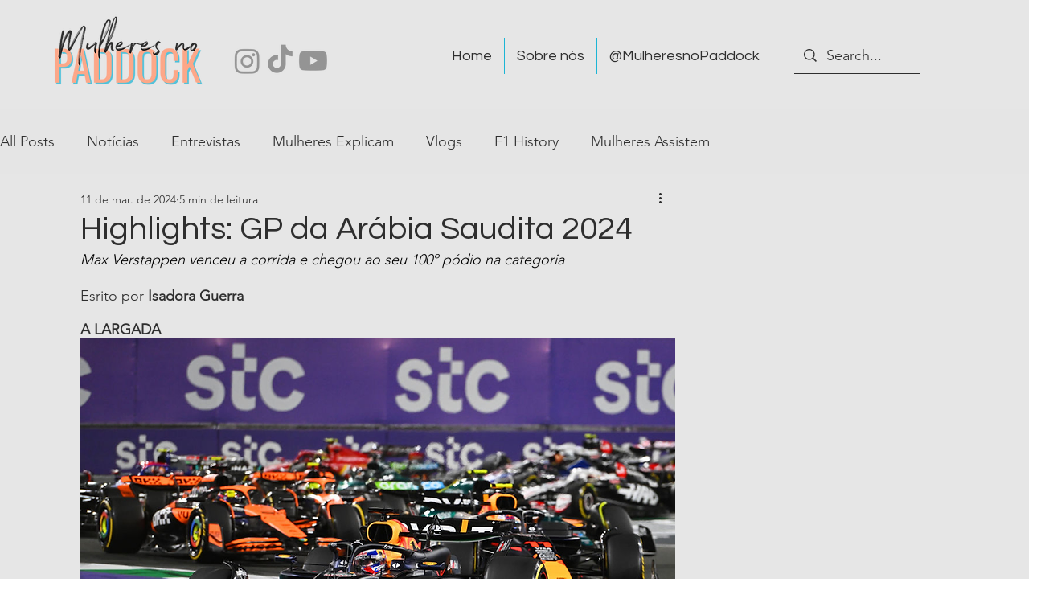

--- FILE ---
content_type: text/css; charset=utf-8
request_url: https://www.mulheresnopaddock.com/_serverless/pro-gallery-css-v4-server/layoutCss?ver=2&id=kzgns10019-not-scoped&items=3596_997_561%7C3600_997_665&container=2029.71875_740_297.5625_720&options=gallerySizeType:px%7CenableInfiniteScroll:true%7CtitlePlacement:SHOW_ON_HOVER%7CimageMargin:5%7CisVertical:false%7CgridStyle:0%7CgalleryLayout:1%7CnumberOfImagesPerRow:0%7CgallerySizePx:300%7CcubeType:fill%7CgalleryThumbnailsAlignment:none
body_size: -167
content:
#pro-gallery-kzgns10019-not-scoped [data-hook="item-container"][data-idx="0"].gallery-item-container{opacity: 1 !important;display: block !important;transition: opacity .2s ease !important;top: 0px !important;left: 0px !important;right: auto !important;height: 224px !important;width: 398px !important;} #pro-gallery-kzgns10019-not-scoped [data-hook="item-container"][data-idx="0"] .gallery-item-common-info-outer{height: 100% !important;} #pro-gallery-kzgns10019-not-scoped [data-hook="item-container"][data-idx="0"] .gallery-item-common-info{height: 100% !important;width: 100% !important;} #pro-gallery-kzgns10019-not-scoped [data-hook="item-container"][data-idx="0"] .gallery-item-wrapper{width: 398px !important;height: 224px !important;margin: 0 !important;} #pro-gallery-kzgns10019-not-scoped [data-hook="item-container"][data-idx="0"] .gallery-item-content{width: 398px !important;height: 224px !important;margin: 0px 0px !important;opacity: 1 !important;} #pro-gallery-kzgns10019-not-scoped [data-hook="item-container"][data-idx="0"] .gallery-item-hover{width: 398px !important;height: 224px !important;opacity: 1 !important;} #pro-gallery-kzgns10019-not-scoped [data-hook="item-container"][data-idx="0"] .item-hover-flex-container{width: 398px !important;height: 224px !important;margin: 0px 0px !important;opacity: 1 !important;} #pro-gallery-kzgns10019-not-scoped [data-hook="item-container"][data-idx="0"] .gallery-item-wrapper img{width: 100% !important;height: 100% !important;opacity: 1 !important;} #pro-gallery-kzgns10019-not-scoped [data-hook="item-container"][data-idx="1"].gallery-item-container{opacity: 1 !important;display: block !important;transition: opacity .2s ease !important;top: 0px !important;left: 403px !important;right: auto !important;height: 224px !important;width: 337px !important;} #pro-gallery-kzgns10019-not-scoped [data-hook="item-container"][data-idx="1"] .gallery-item-common-info-outer{height: 100% !important;} #pro-gallery-kzgns10019-not-scoped [data-hook="item-container"][data-idx="1"] .gallery-item-common-info{height: 100% !important;width: 100% !important;} #pro-gallery-kzgns10019-not-scoped [data-hook="item-container"][data-idx="1"] .gallery-item-wrapper{width: 337px !important;height: 224px !important;margin: 0 !important;} #pro-gallery-kzgns10019-not-scoped [data-hook="item-container"][data-idx="1"] .gallery-item-content{width: 337px !important;height: 224px !important;margin: 0px 0px !important;opacity: 1 !important;} #pro-gallery-kzgns10019-not-scoped [data-hook="item-container"][data-idx="1"] .gallery-item-hover{width: 337px !important;height: 224px !important;opacity: 1 !important;} #pro-gallery-kzgns10019-not-scoped [data-hook="item-container"][data-idx="1"] .item-hover-flex-container{width: 337px !important;height: 224px !important;margin: 0px 0px !important;opacity: 1 !important;} #pro-gallery-kzgns10019-not-scoped [data-hook="item-container"][data-idx="1"] .gallery-item-wrapper img{width: 100% !important;height: 100% !important;opacity: 1 !important;} #pro-gallery-kzgns10019-not-scoped .pro-gallery-prerender{height:223.84303091902663px !important;}#pro-gallery-kzgns10019-not-scoped {height:223.84303091902663px !important; width:740px !important;}#pro-gallery-kzgns10019-not-scoped .pro-gallery-margin-container {height:223.84303091902663px !important;}#pro-gallery-kzgns10019-not-scoped .pro-gallery {height:223.84303091902663px !important; width:740px !important;}#pro-gallery-kzgns10019-not-scoped .pro-gallery-parent-container {height:223.84303091902663px !important; width:745px !important;}